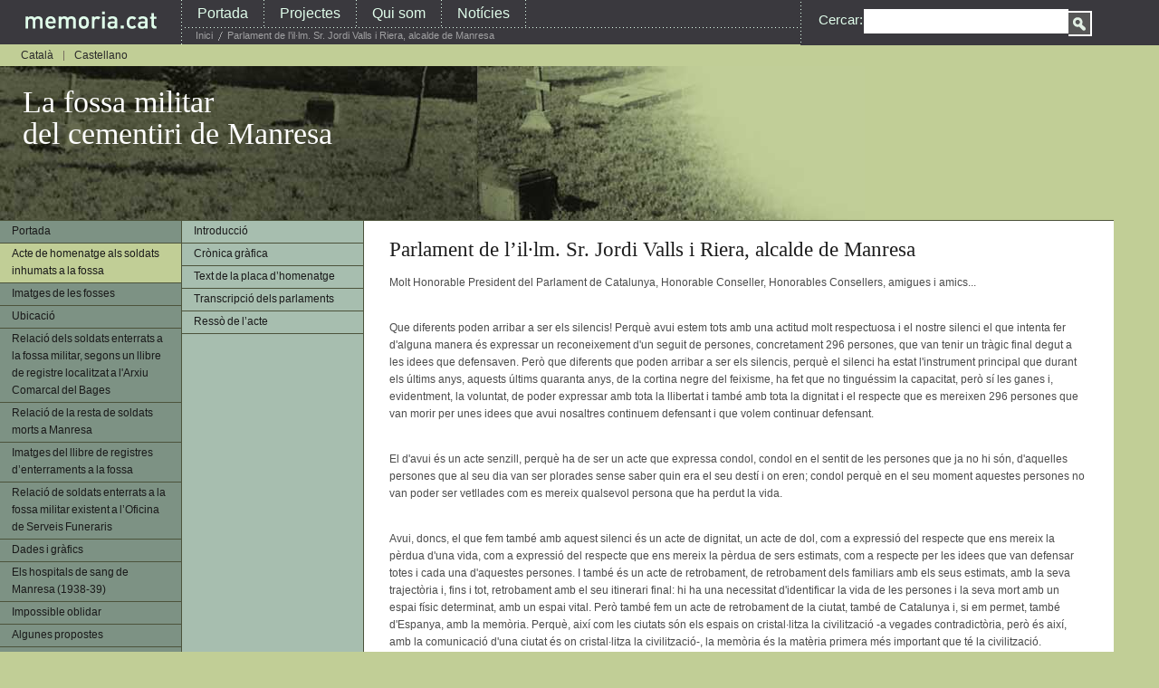

--- FILE ---
content_type: text/html; charset=utf-8
request_url: http://www1.memoria.cat/fossa/parlament-de-l%E2%80%99il%C2%B7lm-sr-jordi-valls-i-riera-alcalde-de-manresa
body_size: 17937
content:
<!DOCTYPE html PUBLIC "-//W3C//DTD XHTML 1.0 Strict//EN" "http://www.w3.org/TR/xhtml1/DTD/xhtml1-strict.dtd">
<html xmlns="http://www.w3.org/1999/xhtml">
<head>
<meta http-equiv="Content-Type" content="text/html; charset=utf-8" />
	<title>Parlament de l’il·lm. Sr. Jordi Valls i Riera, alcalde de Manresa | Fossa</title>
        <meta http-equiv="Content-Type" content="text/html; charset=utf-8" />
<link rel="shortcut icon" href="/fossa/sites/default/files/favicon.ico" type="image/x-icon" />
        <link type="text/css" rel="stylesheet" media="all" href="/fossa/sites/memoria.cat.fossa/files/css/css_4cf455bba00892ed4aa8db472bf60821.css" />
<link type="text/css" rel="stylesheet" media="screen" href="/fossa/sites/all/modules/tree_menus/tree_menus.css?4" />
<link type="text/css" rel="stylesheet" media="screen" href="/fossa/sites/memoria.cat.fossa/files/css/css_246ab6898efd860d5819bd2cd9af8740.css" />
        <script type="text/javascript" src="/fossa/sites/memoria.cat.fossa/files/js/js_57f983f904d45a54f8d734489bdc0168.js"></script>
<script type="text/javascript">
<!--//--><![CDATA[//><!--
jQuery.extend(Drupal.settings, { "basePath": "/fossa/", "lightbox2": { "rtl": "0", "file_path": "/fossa/(\\w\\w/)sites/memoria.cat.fossa/files", "default_image": "/fossa/sites/all/modules/lightbox2/images/brokenimage.jpg", "border_size": 10, "font_color": "000", "box_color": "fff", "top_position": "", "overlay_opacity": "0.8", "overlay_color": "000", "disable_close_click": true, "resize_sequence": 0, "resize_speed": 400, "fade_in_speed": 400, "slide_down_speed": 600, "use_alt_layout": 0, "disable_resize": 0, "disable_zoom": 0, "force_show_nav": 0, "show_caption": true, "loop_items": 0, "node_link_text": "", "node_link_target": 0, "image_count": "Imatge !current de !total", "video_count": "Video !current of !total", "page_count": "Pàgina !current de !total", "lite_press_x_close": "press \x3ca href=\"#\" onclick=\"hideLightbox(); return FALSE;\"\x3e\x3ckbd\x3ex\x3c/kbd\x3e\x3c/a\x3e to close", "download_link_text": "", "enable_login": false, "enable_contact": false, "keys_close": "c x 27", "keys_previous": "p 37", "keys_next": "n 39", "keys_zoom": "z", "keys_play_pause": "32", "display_image_size": "", "image_node_sizes": "(\\.thumbnail)", "trigger_lightbox_classes": "", "trigger_lightbox_group_classes": "img.inline,img.flickr-photo-img,img.flickr-photoset-img,img.ImageFrame_image,img.ImageFrame_none,img.image-img_assist_custom,img.thumbnail, img.image-thumbnail", "trigger_slideshow_classes": "", "trigger_lightframe_classes": "", "trigger_lightframe_group_classes": "", "custom_class_handler": 0, "custom_trigger_classes": "", "disable_for_gallery_lists": 1, "disable_for_acidfree_gallery_lists": true, "enable_acidfree_videos": true, "slideshow_interval": 5000, "slideshow_automatic_start": true, "slideshow_automatic_exit": true, "show_play_pause": true, "pause_on_next_click": false, "pause_on_previous_click": true, "loop_slides": false, "iframe_width": 600, "iframe_height": 400, "iframe_border": 1, "enable_video": 0 }, "cron": { "basePath": "/fossa/poormanscron", "runNext": 1769728242 }, "eqt_jquery": "http://www1.memoria.cat/fossa/misc/jquery.js", "eqt_plugin": "http://www1.memoria.cat/fossa/sites/all/modules/embed_quicktime/jquery.embedquicktime.js", "googleanalytics": { "trackOutbound": 1, "trackMailto": 1, "trackDownload": 1, "trackDownloadExtensions": "7z|aac|arc|arj|asf|asx|avi|bin|csv|doc|exe|flv|gif|gz|gzip|hqx|jar|jpe?g|js|mp(2|3|4|e?g)|mov(ie)?|msi|msp|pdf|phps|png|ppt|qtm?|ra(m|r)?|sea|sit|tar|tgz|torrent|txt|wav|wma|wmv|wpd|xls|xml|z|zip" } });
//--><!]]>
</script>
<script type="text/javascript">
<!--//--><![CDATA[//><!--
(function(i,s,o,g,r,a,m){i["GoogleAnalyticsObject"]=r;i[r]=i[r]||function(){(i[r].q=i[r].q||[]).push(arguments)},i[r].l=1*new Date();a=s.createElement(o),m=s.getElementsByTagName(o)[0];a.async=1;a.src=g;m.parentNode.insertBefore(a,m)})(window,document,"script","//www.google-analytics.com/analytics.js","ga");ga("create", "UA-8558322-4", { "cookieDomain": "auto" });ga("set", "anonymizeIp", true);ga("send", "pageview");
//--><!]]>
</script>
		<style media="all" type="text/css">@import "/fossa/themes/MemoriaCat_fossa/css/all.css";</style>
		<!--[if IE]><link rel="stylesheet" type="text/css" href="/fossa/themes/MemoriaCat_fossa/css/ie.css" media="screen"/><![endif]--> 
</head>
<body>
<div id="main">
	<div id="page">
		<div id="seo-bottom-container">
<!-- content start -->
			<div id="content"><div id="language" style="padding-top: 5px;"><ul><li class="ca first active"><a href="/fossa/parlament-de-l%E2%80%99il%C2%B7lm-sr-jordi-valls-i-riera-alcalde-de-manresa" class="language-link active">Català</a></li>
<li class="es last"><a href="/fossa/es/parlamento-del-il%C2%B7lm-sr-jordi-valls-i-riera-alcalde-de-manresa" class="language-link">Castellano</a></li>
</ul></div>	
				<h1>La fossa militar<br />
del cementiri de Manresa</h1>
                <div class="inner-page">
<!-- cont start -->
					<div class="cont">
						<h2>Parlament de l’il·lm. Sr. Jordi Valls i Riera, alcalde de Manresa</h2>																																				    <div class="cont">
    <p>Molt Honorable President del Parlament de Catalunya, Honorable Conseller, Honorables Consellers, amigues i amics...</p>
<p>&nbsp;</p>
<p>Que diferents poden arribar a ser els silencis! Perqu&egrave; avui estem tots amb una actitud molt respectuosa i el nostre silenci el que intenta fer d'alguna manera &eacute;s expressar un reconeixement d'un seguit de persones, concretament 296 persones, que van tenir un tr&agrave;gic final degut a les idees que defensaven. Per&ograve; que diferents que poden arribar a ser els silencis, perqu&egrave; el silenci ha estat l'instrument principal que durant els &uacute;ltims anys, aquests &uacute;ltims quaranta anys, de la cortina negre del feixisme, ha fet que no tingu&eacute;ssim la capacitat, per&ograve; s&iacute; les ganes i, evidentment, la voluntat, de poder expressar amb tota la llibertat i tamb&eacute; amb tota la dignitat i el respecte que es mereixen 296 persones que van morir per unes idees que avui nosaltres continuem defensant i que volem continuar defensant.</p>
<p>&nbsp;</p>
<p>El d'avui &eacute;s un acte senzill, perqu&egrave; ha de ser un acte que expressa condol, condol en el sentit de les persones que ja no hi s&oacute;n, d'aquelles persones que al seu dia van ser plorades sense saber quin era el seu dest&iacute; i on eren; condol perqu&egrave; en el seu moment aquestes persones no van poder ser vetllades com es mereix qualsevol persona que ha perdut la vida.</p>
<p>&nbsp;</p>
<p>Avui, doncs, el que fem tamb&eacute; amb aquest silenci &eacute;s un acte de dignitat, un acte de dol, com a expressi&oacute; del respecte que ens mereix la p&egrave;rdua d'una vida, com a expressi&oacute; del respecte que ens mereix la p&egrave;rdua de sers estimats, com a respecte per les idees que van defensar totes i cada una d'aquestes persones. I tamb&eacute; &eacute;s un acte de retrobament, de retrobament dels familiars amb els seus estimats, amb la seva traject&ograve;ria i, fins i tot, retrobament amb el seu itinerari final: hi ha una necessitat d'identificar la vida de les persones i la seva mort amb un espai f&iacute;sic determinat, amb un espai vital. Per&ograve; tamb&eacute; fem un acte de retrobament de la ciutat, tamb&eacute; de Catalunya i, si em permet, tamb&eacute; d'Espanya, amb la mem&ograve;ria. Perqu&egrave;, aix&iacute; com les ciutats s&oacute;n els espais on cristal&middot;litza la civilitzaci&oacute; -a vegades contradict&ograve;ria, per&ograve; &eacute;s aix&iacute;, amb la comunicaci&oacute; d'una ciutat &eacute;s on cristal&middot;litza la civilitzaci&oacute;-, la mem&ograve;ria &eacute;s la mat&egrave;ria primera m&eacute;s important que t&eacute; la civilitzaci&oacute;.</p>
<p>&nbsp;</p>
<p>Avui, doncs, tamb&eacute; fem un acte de civisme. I el fem a petits bocins, el fem -que &eacute;s una hist&ograve;ria col&middot;lectiva- a partir de la vida de totes i cada una de les persones que s&oacute;n aqu&iacute;, de les persones que han tingut els seus anhels i tenien els seus anhels quan se'ls va segar la vida, amb persones que tenien els seus desigs, que van tenir una vida feli&ccedil; i tr&agrave;gica i que, principalment, el que no van tenir &eacute;s l'oportunitat de construir una nova vida. I defensem, i ho farem amb la mateixa dignitat que ells han demostrat, les mateixes idees que ells tenien en el seu moment. Aquesta gent tenia hist&ograve;ries per construir, hist&ograve;ries personals i hist&ograve;ries col&middot;lectives.</p>
<p>&nbsp;</p>
<p>Volem, doncs, recordar tranquil&middot;lament aquestes persones i al mateix temps fer un agra&iuml;ment: ja s'ha dit per part de l'alcalde de Villanueva de la Fuente, aqu&iacute; hi ha gent d'arreu, gent que, venint d'&agrave;mbits f&iacute;sics i geogr&agrave;fics diferents, defensaven les mateixes idees, gent d'Agramunt i d'Almeria, gent d'Art&eacute;s i de Castell&oacute;, de Figueres, de Linares, de Yecla, de Lorca, de Madrid, de Li&oacute; i tamb&eacute; de Villanueva de la Fuente; i avui podem ser aqu&iacute; perqu&egrave; alg&uacute; ha volgut recordar i recuperar aquella hist&ograve;ria, que &eacute;s el Joaquim Aloy. Hi ha una cita que diu que &quot;la hist&ograve;ria mira els seus herois an&ograve;nims fins al moment en qu&egrave; alg&uacute; investiga aquests herois an&ograve;nims, els troba, els redimeix i no els deixa morir en l'oblit&quot;, i avui el que no volem fer &eacute;s oblidar. D'acord que hi ha silenci, des d'aquest punt de vista, trencat per paraules, per poesia, per literatura, per m&uacute;sica i tamb&eacute; per l'expressi&oacute; que diferents autoritats volem donar a aquest acte. Per&ograve; principalment el que hem fet avui &eacute;s redimir i no deixar morir en l'oblit un seguit de persones.</p>
<p>&nbsp;</p>
<p>Permeteu-me per acabar fer una cita d'un escriptor hongar&egrave;s, Imre Kert&eacute;sz, que va tenir i va patir les conseq&uuml;&egrave;ncies tamb&eacute; d'una guerra mundial i, m&eacute;s concretament, d'Auschwitz, i permeteu-me fer-la en castell&agrave; pels companys que avui ens acompanyen, perqu&egrave; si b&eacute; l'acte &eacute;s de condol, de dignitat, de retrobament, tamb&eacute; &eacute;s un acte que ha de mirar el futur, sobre les arrels del passat, principalment mirar al futur, i crec que la cita d'Imre Kert&eacute;sz &eacute;s molt oportuna. I ens diu: &quot;En la profundidad de grandes revelaciones, incluidas las que surgen de tragedias insuperables - com &eacute;s aquesta- siempre hay un momento de libertad, un momento que confiere un algo m&aacute;s, un enriquecimiento de nuestras vidas y que nos hace conscientes de la aut&eacute;ntica realidad de nuestra existencia y nuestra responsabilidad para con ella. Por eso, cuando reflexionemos sobre los efectos traum&aacute;ticos - ell parlava d'Auschwitz, nosaltres podem parlar avui de la Guerra Civil- reflexionemos m&aacute;s sobre el futuro que sobre el pasado&quot;. Si les idees que defensava aquesta gent, que reflexionava aquesta gent, que eren la llibertat, la just&iacute;cia i la igualtat, la seva consecuci&oacute; continua sent les idees que nosaltres hem de continuar defensant, amb la mateixa dignitat que van fer ells, en un futur. Moltes gr&agrave;cies. Muchas gracias.&nbsp;</p>
  </div>
  					</div>
<!-- cont end <> sidenav start -->
					<div class="sidenav">
						<!--  -->
						<ul><li class="menu-1  menu-367"><a href="/fossa/portada" title="Portada">Portada</a></li>
<li class="menu-2  menu-334 active-trail first"><a href="/fossa/introducci%C3%B3" title="Acte d&#039;homenatge als soldats morts a Manresa">Acte de homenatge als soldats inhumats a la fossa</a></li>
<li class="menu-3  menu-427"><a href="/fossa/imatges-de-les-fosses" title="Imatges de les fosses">Imatges de les fosses</a></li>
<li class="menu-4  menu-398"><a href="/fossa/node/51" title="Ubicació">Ubicació</a></li>
<li class="menu-5  menu-355"><a href="/fossa/relacio-dels-soldats-enterrats-a-la-fossa-militar" title="Relació dels soldats enterrats a la fossa  militar">Relació dels soldats enterrats a la fossa  militar, segons un llibre de registre localitzat a l&#039;Arxiu Comarcal del Bages</a></li>
<li class="menu-6  menu-353"><a href="/fossa/content/relaci%C3%B3-de-la-resta-de-soldats-morts-manresa" title="Relació de la resta de soldats morts a Manresa">Relació de la resta de soldats morts a Manresa</a></li>
<li class="menu-7  menu-397"><a href="/fossa/imatges-del-llibre-de-registres-d%E2%80%99enterraments-a-la-fossa" title="Imatges del llibre de registres d’enterraments a la fossa">Imatges del llibre de registres d’enterraments a la fossa</a></li>
<li class="menu-8  menu-1323"><a href="/fossa/relaci%C3%B3-de-soldats-enterrats-a-la-fossa-militar-existent-a-l%E2%80%99oficina-de-serveis-funeraris" title="">Relació de soldats enterrats a la fossa militar existent a l’Oficina de Serveis Funeraris</a></li>
<li class="menu-9  menu-399"><a href="/fossa/node/52" title="Dades i gràfics">Dades i gràfics</a></li>
<li class="menu-10  menu-400"><a href="/fossa/node/53" title="Els hospitals de sang de Manresa (1938-39)">Els hospitals de sang de Manresa (1938-39)</a></li>
<li class="menu-11  menu-624"><a href="/fossa/impossible-oblidar" title="Impossible oblidar">Impossible oblidar</a></li>
<li class="menu-12  menu-402"><a href="/fossa/algunes-propostes" title="Algunes propostes">Algunes propostes</a></li>
<li class="menu-13  menu-623"><a href="/fossa/tel%C3%A8fon-dinformaci%C3%B3" title="Telèfon d&#039;informació">Telèfon d&#039;informació</a></li>
<li class="menu-14  menu-359"><a href="/fossa/content/enlla%C3%A7os" title="Enllaços">Enllaços</a></li>
<li class="menu-15  menu-401"><a href="/fossa/la-teva-opini%C3%B3" title="La teva opinió">La teva opinió</a></li>
<li class="menu-16  menu-403"><a href="/fossa/cr%C3%A8dits" title="Crèdits">Crèdits</a></li>
</ul>						<!-- print $custom_5; -->
						<ul><li class="menu-1  menu-343"><a href="/fossa/introducci%C3%B3" title="Introducció">Introducció</a></li>
<li class="menu-2  menu-648 first"><a href="/fossa/cr%C3%B2nica-gr%C3%A0fica-0" title="Crònica gràfica">Crònica gràfica</a></li>
<li class="menu-3  menu-347"><a href="/fossa/content/text-de-la-placa-d%E2%80%99homenatge" title="Text de la placa d’homenatge">Text de la placa d’homenatge</a></li>
<li class="menu-4  menu-349 active-trail"><a href="/fossa/transcripci%C3%B3-dels-parlaments" title="Transcripció dels parlaments">Transcripció dels parlaments</a></li>
<li class="menu-5  menu-351"><a href="/fossa/ress%C3%B3-de-lacte-als-mitjans-de-comunicaci%C3%B3" title="Ressó de l&#039;acte als mitjans de comunicació">Ressò de l’acte</a></li>
</ul>					</div>
<!-- sidenav end -->
				</div>
				<div class="bottom-links">
<ul>
<li>Web de la fossa militar del cementiri de Manresa. Tots els drets reservats</li>
<li><a href="http://www1.memoria.cat/fossa/ca/cr%C3%A8dits">Cr&egrave;dits</a></li>
<li><a href="http://www1.memoria.cat/llic%C3%A8ncia-mem%C3%B2riacat">Llic&egrave;ncia</a></li>
</ul>
</div>
				
			</div>
<!-- content end -->
		</div>
		<div id="seo-top-container">
			<!-- header start -->
				<div id="header">
					<!-- logo start -->
					<strong class="logo"><a href="http://www.memoria.cat">MemoriaCat</a></strong>
					<!-- logo end <> menu-block start -->
					<div class="menu-block">
						<div class="menu-block-bg">
							<div class="top-nav">
								
<ul class="tree-menu menu-1">
<li class="item-1-1 first"><a href="http://www1.memoria.cat">Portada</a></li>
<li class="item-1-2"><a href="http://www1.memoria.cat/projectes">Projectes</a></li>
<li class="item-1-3"><a href="http://www1.memoria.cat/quisom">Qui som</a></li>
<li class="item-1-4 last"><a href="http://www1.memoria.cat/notícies">Notícies</a></li>
</ul>
							<div class="form">
                            
                            <span class="value-search">Cercar:</span> 
								<form action="/fossa/parlament-de-l%E2%80%99il%C2%B7lm-sr-jordi-valls-i-riera-alcalde-de-manresa"  accept-charset="UTF-8" method="post" id="search-theme-form">
<div><div id="search" class="container-inline">
  <div class="form-item" id="edit-search-theme-form-1-wrapper">
 <label for="edit-search-theme-form-1">Cerca dins d'aquest lloc web: </label>
 <input type="text" maxlength="128" name="search_theme_form" id="edit-search-theme-form-1" size="15" value="" title="Introduïu els termes que voleu cercar." class="form-text" />
</div>
<input type="submit" name="op" id="edit-submit-1" value=""  class="form-submit" />
<input type="hidden" name="form_build_id" id="form-PjkeCfn5xWViJ6NqcTOzT44RxatkmshTBuPsV4IZE20" value="form-PjkeCfn5xWViJ6NqcTOzT44RxatkmshTBuPsV4IZE20"  />
<input type="hidden" name="form_id" id="edit-search-theme-form" value="search_theme_form"  />
</div>

</div></form>
							</div>
							<!-- form end -->
							</div>
							<div class="bottom-nav">
								<!-- breadcrumbs start -->
								<ul>
									<li><a href="/fossa/">Inici</a></li><li>Parlament de l’il·lm. Sr. Jordi Valls i Riera, alcalde de Manresa</li>
								</ul>
								<!-- breadcrumbs end -->
								
							</div>
						</div>
					</div>
					<!-- menu-block end -->
				</div>
				<!-- header end -->
			</div>
		<div id="footer">
									<div>
								<a class="up-link" href="#"><img src="/fossa/themes/MemoriaCat_fossa/images/footere-up-link.gif" width="11" height="9" alt="" /></a>
			</div>
		</div>
	</div>
</div>
<script type="text/javascript" src="/fossa/sites/memoria.cat.fossa/files/js/js_ef62942d12c142234591e6f3707cfc83.js"></script>
<script type="text/javascript">
<!--//--><![CDATA[//><!--
jQuery.extend(Drupal.settings, { "googleCSE": { "language": "ca" } });
//--><!]]>
</script>
</body>
</html>

--- FILE ---
content_type: text/css
request_url: http://www1.memoria.cat/fossa/sites/memoria.cat.fossa/files/css/css_4cf455bba00892ed4aa8db472bf60821.css
body_size: 29710
content:

.node-unpublished{background-color:#fff4f4;}.preview .node{background-color:#ffffea;}#node-admin-filter ul{list-style-type:none;padding:0;margin:0;width:100%;}#node-admin-buttons{float:left;margin-left:0.5em;clear:right;}td.revision-current{background:#ffc;}.node-form .form-text{display:block;width:95%;}.node-form .container-inline .form-text{display:inline;width:auto;}.node-form .standard{clear:both;}.node-form textarea{display:block;width:95%;}.node-form .attachments fieldset{float:none;display:block;}.terms-inline{display:inline;}


fieldset{margin-bottom:1em;padding:.5em;}form{margin:0;padding:0;}hr{height:1px;border:1px solid gray;}img{border:0;}table{border-collapse:collapse;}th{text-align:left;padding-right:1em;border-bottom:3px solid #ccc;}.clear-block:after{content:".";display:block;height:0;clear:both;visibility:hidden;}.clear-block{display:inline-block;}/*_\*/
* html .clear-block{height:1%;}.clear-block{display:block;}/* End hide from IE-mac */



body.drag{cursor:move;}th.active img{display:inline;}tr.even,tr.odd{background-color:#eee;border-bottom:1px solid #ccc;padding:0.1em 0.6em;}tr.drag{background-color:#fffff0;}tr.drag-previous{background-color:#ffd;}td.active{background-color:#ddd;}td.checkbox,th.checkbox{text-align:center;}tbody{border-top:1px solid #ccc;}tbody th{border-bottom:1px solid #ccc;}thead th{text-align:left;padding-right:1em;border-bottom:3px solid #ccc;}.breadcrumb{padding-bottom:.5em}div.indentation{width:20px;height:1.7em;margin:-0.4em 0.2em -0.4em -0.4em;padding:0.42em 0 0.42em 0.6em;float:left;}div.tree-child{background:url(/fossa/misc/tree.png) no-repeat 11px center;}div.tree-child-last{background:url(/fossa/misc/tree-bottom.png) no-repeat 11px center;}div.tree-child-horizontal{background:url(/fossa/misc/tree.png) no-repeat -11px center;}.error{color:#e55;}div.error{border:1px solid #d77;}div.error,tr.error{background:#fcc;color:#200;padding:2px;}.warning{color:#e09010;}div.warning{border:1px solid #f0c020;}div.warning,tr.warning{background:#ffd;color:#220;padding:2px;}.ok{color:#008000;}div.ok{border:1px solid #00aa00;}div.ok,tr.ok{background:#dfd;color:#020;padding:2px;}.item-list .icon{color:#555;float:right;padding-left:0.25em;clear:right;}.item-list .title{font-weight:bold;}.item-list ul{margin:0 0 0.75em 0;padding:0;}.item-list ul li{margin:0 0 0.25em 1.5em;padding:0;list-style:disc;}ol.task-list li.active{font-weight:bold;}.form-item{margin-top:1em;margin-bottom:1em;}tr.odd .form-item,tr.even .form-item{margin-top:0;margin-bottom:0;white-space:nowrap;}tr.merge-down,tr.merge-down td,tr.merge-down th{border-bottom-width:0 !important;}tr.merge-up,tr.merge-up td,tr.merge-up th{border-top-width:0 !important;}.form-item input.error,.form-item textarea.error,.form-item select.error{border:2px solid red;}.form-item .description{font-size:0.85em;}.form-item label{display:block;font-weight:bold;}.form-item label.option{display:inline;font-weight:normal;}.form-checkboxes,.form-radios{margin:1em 0;}.form-checkboxes .form-item,.form-radios .form-item{margin-top:0.4em;margin-bottom:0.4em;}.marker,.form-required{color:#f00;}.more-link{text-align:right;}.more-help-link{font-size:0.85em;text-align:right;}.nowrap{white-space:nowrap;}.item-list .pager{clear:both;text-align:center;}.item-list .pager li{background-image:none;display:inline;list-style-type:none;padding:0.5em;}.pager-current{font-weight:bold;}.tips{margin-top:0;margin-bottom:0;padding-top:0;padding-bottom:0;font-size:0.9em;}dl.multiselect dd.b,dl.multiselect dd.b .form-item,dl.multiselect dd.b select{font-family:inherit;font-size:inherit;width:14em;}dl.multiselect dd.a,dl.multiselect dd.a .form-item{width:10em;}dl.multiselect dt,dl.multiselect dd{float:left;line-height:1.75em;padding:0;margin:0 1em 0 0;}dl.multiselect .form-item{height:1.75em;margin:0;}.container-inline div,.container-inline label{display:inline;}ul.primary{border-collapse:collapse;padding:0 0 0 1em;white-space:nowrap;list-style:none;margin:5px;height:auto;line-height:normal;border-bottom:1px solid #bbb;}ul.primary li{display:inline;}ul.primary li a{background-color:#ddd;border-color:#bbb;border-width:1px;border-style:solid solid none solid;height:auto;margin-right:0.5em;padding:0 1em;text-decoration:none;}ul.primary li.active a{background-color:#fff;border:1px solid #bbb;border-bottom:#fff 1px solid;}ul.primary li a:hover{background-color:#eee;border-color:#ccc;border-bottom-color:#eee;}ul.secondary{border-bottom:1px solid #bbb;padding:0.5em 1em;margin:5px;}ul.secondary li{display:inline;padding:0 1em;border-right:1px solid #ccc;}ul.secondary a{padding:0;text-decoration:none;}ul.secondary a.active{border-bottom:4px solid #999;}#autocomplete{position:absolute;border:1px solid;overflow:hidden;z-index:100;}#autocomplete ul{margin:0;padding:0;list-style:none;}#autocomplete li{background:#fff;color:#000;white-space:pre;cursor:default;}#autocomplete li.selected{background:#0072b9;color:#fff;}html.js input.form-autocomplete{background-image:url(/fossa/misc/throbber.gif);background-repeat:no-repeat;background-position:100% 2px;}html.js input.throbbing{background-position:100% -18px;}html.js fieldset.collapsed{border-bottom-width:0;border-left-width:0;border-right-width:0;margin-bottom:0;height:1em;}html.js fieldset.collapsed *{display:none;}html.js fieldset.collapsed legend{display:block;}html.js fieldset.collapsible legend a{padding-left:15px;background:url(/fossa/misc/menu-expanded.png) 5px 75% no-repeat;}html.js fieldset.collapsed legend a{background-image:url(/fossa/misc/menu-collapsed.png);background-position:5px 50%;}* html.js fieldset.collapsed legend,* html.js fieldset.collapsed legend *,* html.js fieldset.collapsed table *{display:inline;}html.js fieldset.collapsible{position:relative;}html.js fieldset.collapsible legend a{display:block;}html.js fieldset.collapsible .fieldset-wrapper{overflow:auto;}.resizable-textarea{width:95%;}.resizable-textarea .grippie{height:9px;overflow:hidden;background:#eee url(/fossa/misc/grippie.png) no-repeat center 2px;border:1px solid #ddd;border-top-width:0;cursor:s-resize;}html.js .resizable-textarea textarea{margin-bottom:0;width:100%;display:block;}.draggable a.tabledrag-handle{cursor:move;float:left;height:1.7em;margin:-0.4em 0 -0.4em -0.5em;padding:0.42em 1.5em 0.42em 0.5em;text-decoration:none;}a.tabledrag-handle:hover{text-decoration:none;}a.tabledrag-handle .handle{margin-top:4px;height:13px;width:13px;background:url(/fossa/misc/draggable.png) no-repeat 0 0;}a.tabledrag-handle-hover .handle{background-position:0 -20px;}.joined + .grippie{height:5px;background-position:center 1px;margin-bottom:-2px;}.teaser-checkbox{padding-top:1px;}div.teaser-button-wrapper{float:right;padding-right:5%;margin:0;}.teaser-checkbox div.form-item{float:right;margin:0 5% 0 0;padding:0;}textarea.teaser{display:none;}html.js .no-js{display:none;}.progress{font-weight:bold;}.progress .bar{background:#fff url(/fossa/misc/progress.gif);border:1px solid #00375a;height:1.5em;margin:0 0.2em;}.progress .filled{background:#0072b9;height:1em;border-bottom:0.5em solid #004a73;width:0%;}.progress .percentage{float:right;}.progress-disabled{float:left;}.ahah-progress{float:left;}.ahah-progress .throbber{width:15px;height:15px;margin:2px;background:transparent url(/fossa/misc/throbber.gif) no-repeat 0px -18px;float:left;}tr .ahah-progress .throbber{margin:0 2px;}.ahah-progress-bar{width:16em;}#first-time strong{display:block;padding:1.5em 0 .5em;}tr.selected td{background:#ffc;}table.sticky-header{margin-top:0;background:#fff;}#clean-url.install{display:none;}html.js .js-hide{display:none;}#system-modules div.incompatible{font-weight:bold;}#system-themes-form div.incompatible{font-weight:bold;}span.password-strength{visibility:hidden;}input.password-field{margin-right:10px;}div.password-description{padding:0 2px;margin:4px 0 0 0;font-size:0.85em;max-width:500px;}div.password-description ul{margin-bottom:0;}.password-parent{margin:0 0 0 0;}input.password-confirm{margin-right:10px;}.confirm-parent{margin:5px 0 0 0;}span.password-confirm{visibility:hidden;}span.password-confirm span{font-weight:normal;}

ul.menu{list-style:none;border:none;text-align:left;}ul.menu li{margin:0 0 0 0.5em;}li.expanded{list-style-type:circle;list-style-image:url(/fossa/misc/menu-expanded.png);padding:0.2em 0.5em 0 0;margin:0;}li.collapsed{list-style-type:disc;list-style-image:url(/fossa/misc/menu-collapsed.png);padding:0.2em 0.5em 0 0;margin:0;}li.leaf{list-style-type:square;list-style-image:url(/fossa/misc/menu-leaf.png);padding:0.2em 0.5em 0 0;margin:0;}li a.active{color:#000;}td.menu-disabled{background:#ccc;}ul.links{margin:0;padding:0;}ul.links.inline{display:inline;}ul.links li{display:inline;list-style-type:none;padding:0 0.5em;}.block ul{margin:0;padding:0 0 0.25em 1em;}

#permissions td.module{font-weight:bold;}#permissions td.permission{padding-left:1.5em;}#access-rules .access-type,#access-rules .rule-type{margin-right:1em;float:left;}#access-rules .access-type .form-item,#access-rules .rule-type .form-item{margin-top:0;}#access-rules .mask{clear:both;}#user-login-form{text-align:center;}#user-admin-filter ul{list-style-type:none;padding:0;margin:0;width:100%;}#user-admin-buttons{float:left;margin-left:0.5em;clear:right;}#user-admin-settings fieldset .description{font-size:0.85em;padding-bottom:.5em;}.profile{clear:both;margin:1em 0;}.profile .picture{float:right;margin:0 1em 1em 0;}.profile h3{border-bottom:1px solid #ccc;}.profile dl{margin:0 0 1.5em 0;}.profile dt{margin:0 0 0.2em 0;font-weight:bold;}.profile dd{margin:0 0 1em 0;}



.field .field-label,.field .field-label-inline,.field .field-label-inline-first{font-weight:bold;}.field .field-label-inline,.field .field-label-inline-first{display:inline;}.field .field-label-inline{visibility:hidden;}.node-form .content-multiple-table td.content-multiple-drag{width:30px;padding-right:0;}.node-form .content-multiple-table td.content-multiple-drag a.tabledrag-handle{padding-right:.5em;}.node-form .content-add-more .form-submit{margin:0;}.node-form .number{display:inline;width:auto;}.node-form .text{width:auto;}.form-item #autocomplete .reference-autocomplete{white-space:normal;}.form-item #autocomplete .reference-autocomplete label{display:inline;font-weight:normal;}#content-field-overview-form .advanced-help-link,#content-display-overview-form .advanced-help-link{margin:4px 4px 0 0;}#content-field-overview-form .label-group,#content-display-overview-form .label-group,#content-copy-export-form .label-group{font-weight:bold;}table#content-field-overview .label-add-new-field,table#content-field-overview .label-add-existing-field,table#content-field-overview .label-add-new-group{float:left;}table#content-field-overview tr.content-add-new .tabledrag-changed{display:none;}table#content-field-overview tr.content-add-new .description{margin-bottom:0;}table#content-field-overview .content-new{font-weight:bold;padding-bottom:.5em;}.advanced-help-topic h3,.advanced-help-topic h4,.advanced-help-topic h5,.advanced-help-topic h6{margin:1em 0 .5em 0;}.advanced-help-topic dd{margin-bottom:.5em;}.advanced-help-topic span.code{background-color:#EDF1F3;font-family:"Bitstream Vera Sans Mono",Monaco,"Lucida Console",monospace;font-size:0.9em;padding:1px;}.advanced-help-topic .content-border{border:1px solid #AAA}

.container-inline-date{width:auto;clear:both;display:inline-block;vertical-align:top;margin-right:0.5em;}.container-inline-date .form-item{float:none;padding:0;margin:0;}.container-inline-date .form-item .form-item{float:left;}.container-inline-date .form-item,.container-inline-date .form-item input{width:auto;}.container-inline-date .description{clear:both;}.container-inline-date .form-item input,.container-inline-date .form-item select,.container-inline-date .form-item option{margin-right:5px;}.container-inline-date .date-spacer{margin-left:-5px;}.views-right-60 .container-inline-date div{padding:0;margin:0;}.container-inline-date .date-timezone .form-item{float:none;width:auto;clear:both;}#calendar_div,#calendar_div td,#calendar_div th{margin:0;padding:0;}#calendar_div,.calendar_control,.calendar_links,.calendar_header,.calendar{width:185px;border-collapse:separate;margin:0;}.calendar td{padding:0;}span.date-display-single{}span.date-display-start{}span.date-display-end{}span.date-display-separator{}.date-repeat-input{float:left;width:auto;margin-right:5px;}.date-repeat-input select{min-width:7em;}.date-repeat fieldset{clear:both;float:none;}.date-views-filter-wrapper{min-width:250px;}.date-views-filter input{float:left !important;margin-right:2px !important;padding:0 !important;width:12em;min-width:12em;}.date-nav{width:100%;}.date-nav div.date-prev{text-align:left;width:24%;float:left;}.date-nav div.date-next{text-align:right;width:24%;float:right;}.date-nav div.date-heading{text-align:center;width:50%;float:left;}.date-nav div.date-heading h3{margin:0;padding:0;}.date-clear{float:none;clear:both;display:block;}.date-clear-block{float:none;width:auto;clear:both;}.date-clear-block:after{content:" ";display:block;height:0;clear:both;visibility:hidden;}.date-clear-block{display:inline-block;}/*_\*/
 * html .date-clear-block{height:1%;}.date-clear-block{display:block;}/* End hide from IE-mac */

.date-container .date-format-delete{margin-top:1.8em;margin-left:1.5em;float:left;}.date-container .date-format-name{float:left;}.date-container .date-format-type{float:left;padding-left:10px;}.date-container .select-container{clear:left;float:left;}div.date-calendar-day{line-height:1;width:40px;float:left;margin:6px 10px 0 0;background:#F3F3F3;border-top:1px solid #eee;border-left:1px solid #eee;border-right:1px solid #bbb;border-bottom:1px solid #bbb;color:#999;text-align:center;font-family:Georgia,Arial,Verdana,sans;}div.date-calendar-day span{display:block;text-align:center;}div.date-calendar-day span.month{font-size:.9em;background-color:#B5BEBE;color:white;padding:2px;text-transform:uppercase;}div.date-calendar-day span.day{font-weight:bold;font-size:2em;}div.date-calendar-day span.year{font-size:.9em;padding:2px;}

#google-cse-searchbox-form div,#google-cse-searchbox-form input{}#google-cse-results-searchbox-form div,#google-cse-results-searchbox-form input{}#google-cse-searchbox-form .form-radios div{display:block;}#google-cse-results-searchbox-form .form-radios div{display:block;}#google-cse-results-gadget a{margin-left:2em;}

span.inline-left{display:block;float:left;margin:5px 5px 5px 0px;}span.inline-right{display:block;float:right;margin:5px 0px 5px 5px;}span.inline-center{display:block;text-align:center;}span.inline .caption{display:block;}.image-clear{display:block;clear:both;height:1px;line-height:0px;font-size:0px;margin-bottom:-1px;}

#lightbox{position:absolute;top:40px;left:0;width:100%;z-index:100;text-align:center;line-height:0;}#lightbox a img{border:none;}#outerImageContainer{position:relative;background-color:#fff;width:250px;height:250px;margin:0 auto;min-width:240px;overflow:hidden;}#imageContainer,#frameContainer,#modalContainer{padding:10px;}#modalContainer{line-height:1em;overflow:auto;}#loading{height:25%;width:100%;text-align:center;line-height:0;position:absolute;top:40%;left:45%;*left:0%;}#hoverNav{position:absolute;top:0;left:0;height:100%;width:100%;z-index:10;}#imageContainer>#hoverNav{left:0;}#frameHoverNav{z-index:10;margin-left:auto;margin-right:auto;width:20%;position:absolute;bottom:0px;height:45px;}#imageData>#frameHoverNav{left:0;}#hoverNav a,#frameHoverNav a{outline:none;}#prevLink,#nextLink{width:49%;height:100%;background:transparent url(/fossa/sites/all/modules/lightbox2/images/blank.gif) no-repeat;display:block;}#prevLink,#framePrevLink{left:0;float:left;}#nextLink,#frameNextLink{right:0;float:right;}#prevLink:hover,#prevLink:visited:hover,#prevLink.force_show_nav,#framePrevLink{background:url(/fossa/sites/all/modules/lightbox2/images/prev.gif) left 15% no-repeat;}#nextLink:hover,#nextLink:visited:hover,#nextLink.force_show_nav,#frameNextLink{background:url(/fossa/sites/all/modules/lightbox2/images/next.gif) right 15% no-repeat;}#prevLink:hover.force_show_nav,#prevLink:visited:hover.force_show_nav,#framePrevLink:hover,#framePrevLink:visited:hover{background:url(/fossa/sites/all/modules/lightbox2/images/prev_hover.gif) left 15% no-repeat;}#nextLink:hover.force_show_nav,#nextLink:visited:hover.force_show_nav,#frameNextLink:hover,#frameNextLink:visited:hover{background:url(/fossa/sites/all/modules/lightbox2/images/next_hover.gif) right 15% no-repeat;}#framePrevLink,#frameNextLink{width:45px;height:45px;display:block;position:absolute;bottom:0px;}#imageDataContainer{font:10px Verdana,Helvetica,sans-serif;background-color:#fff;margin:0 auto;line-height:1.4em;min-width:240px;}#imageData{padding:0 10px;}#imageData #imageDetails{width:70%;float:left;text-align:left;}#imageData #caption{font-weight:bold;}#imageData #numberDisplay{display:block;clear:left;padding-bottom:1.0em;}#imageData #lightbox2-node-link-text{display:block;padding-bottom:1.0em;}#imageData #bottomNav{height:66px;}.lightbox2-alt-layout #imageData #bottomNav,.lightbox2-alt-layout-data #bottomNav{margin-bottom:60px;}#lightbox2-overlay{position:absolute;top:0;left:0;z-index:90;width:100%;height:500px;background-color:#000;}#overlay_default{opacity:0.6;}#overlay_macff2{background:transparent url(/fossa/sites/all/modules/lightbox2/images/overlay.png) repeat;}.clearfix:after{content:".";display:block;height:0;clear:both;visibility:hidden;}* html>body .clearfix{display:inline;width:100%;}* html .clearfix{/*_\*/
  height:1%;/* End hide from IE-mac */}#bottomNavClose{display:block;background:url(/fossa/sites/all/modules/lightbox2/images/close.gif) left no-repeat;margin-top:33px;float:right;padding-top:0.7em;height:26px;width:26px;}#bottomNavClose:hover{background-position:right;}#loadingLink{display:block;background:url(/fossa/sites/all/modules/lightbox2/images/loading.gif) no-repeat;width:32px;height:32px;}#bottomNavZoom{display:none;background:url(/fossa/sites/all/modules/lightbox2/images/expand.gif) no-repeat;width:34px;height:34px;position:relative;left:30px;float:right;}#bottomNavZoomOut{display:none;background:url(/fossa/sites/all/modules/lightbox2/images/contract.gif) no-repeat;width:34px;height:34px;position:relative;left:30px;float:right;}#lightshowPlay{margin-top:42px;float:right;margin-right:5px;margin-bottom:1px;height:20px;width:20px;background:url(/fossa/sites/all/modules/lightbox2/images/play.png) no-repeat;}#lightshowPause{margin-top:42px;float:right;margin-right:5px;margin-bottom:1px;height:20px;width:20px;background:url(/fossa/sites/all/modules/lightbox2/images/pause.png) no-repeat;}.lightbox2-alt-layout-data #bottomNavClose,.lightbox2-alt-layout #bottomNavClose{margin-top:93px;}.lightbox2-alt-layout-data #bottomNavZoom,.lightbox2-alt-layout-data #bottomNavZoomOut,.lightbox2-alt-layout #bottomNavZoom,.lightbox2-alt-layout #bottomNavZoomOut{margin-top:93px;}.lightbox2-alt-layout-data #lightshowPlay,.lightbox2-alt-layout-data #lightshowPause,.lightbox2-alt-layout #lightshowPlay,.lightbox2-alt-layout #lightshowPause{margin-top:102px;}.lightbox_hide_image{display:none;}#lightboxImage{-ms-interpolation-mode:bicubic;}


div.fieldgroup{margin:.5em 0 1em 0;}div.fieldgroup .content{padding-left:1em;}
.views-exposed-form .views-exposed-widget{float:left;padding:.5em 1em 0 0;}.views-exposed-form .views-exposed-widget .form-submit{margin-top:1.6em;}.views-exposed-form .form-item,.views-exposed-form .form-submit{margin-top:0;margin-bottom:0;}.views-exposed-form label{font-weight:bold;}.views-exposed-widgets{margin-bottom:.5em;}html.js a.views-throbbing,html.js span.views-throbbing{background:url(/fossa/sites/all/modules/views/images/status-active.gif) no-repeat right center;padding-right:18px;}div.view div.views-admin-links{font-size:xx-small;margin-right:1em;margin-top:1em;}.block div.view div.views-admin-links{margin-top:0;}div.view div.views-admin-links ul{margin:0;padding:0;}div.view div.views-admin-links li{margin:0;padding:0 0 2px 0;z-index:201;}div.view div.views-admin-links li a{padding:0;margin:0;color:#ccc;}div.view div.views-admin-links li a:before{content:"[";}div.view div.views-admin-links li a:after{content:"]";}div.view div.views-admin-links-hover a,div.view div.views-admin-links:hover a{color:#000;}div.view div.views-admin-links-hover,div.view div.views-admin-links:hover{background:transparent;}div.view div.views-hide{display:none;}div.view div.views-hide-hover,div.view:hover div.views-hide{display:block;position:absolute;z-index:200;}div.view:hover div.views-hide{margin-top:-1.5em;}.views-view-grid tbody{border-top:none;}


*{font-size:100.01%;}html{font-size:62.5%;height:100%;}body{font:1.5em Georgia,"Times New Roman",Times,serif;margin:0;color:#3a393e;background:#c1ce96;min-width:975px;height:100%;}img{border:none;margin-right:15px;margin-bottom:15px;}form{margin:0;padding:0;}#main{position:relative;min-height:100%;}* html #main{height:100%;}#page{width:100%;display:table;}#seo-top-container{width:100%;display:table-header-group;}#seo-bottom-container{width:100%;display:table-footer-group;}#header{overflow:hidden;height:100%;background:#3a393e;padding:0 0 0 28px;}.logo{float:left;margin-top:12px;}.logo a{float:left;text-indent:-9999px;width:145px;height:20px;overflow:hidden;background:url(/fossa/themes/MemoriaCat_fossa/images/logo.gif) no-repeat;}.menu-block{margin:0 0 0 172px;}* html .menu-block{margin:0 0 0 169px;}.menu-block-bg{overflow:hidden;height:100%;padding:0 0 0 1px;background:url(/fossa/themes/MemoriaCat_fossa/images/v-dot.gif) repeat-y;}.top-nav{overflow:hidden;height:100%;padding-bottom:1px;background:url(/fossa/themes/MemoriaCat_fossa/images/h-dot.gif) repeat-x 0 100%;}.top-nav ul{margin:0;padding:0;list-style:none;}.top-nav ul li{float:left;padding-right:1px;background:url(/fossa/themes/MemoriaCat_fossa/images/v-dot.gif) repeat-y 100% 0;font:1.06em Verdana,Geneva,Arial,Helvetica,sans-serif;}.top-nav ul li a{float:left;color:#e0fdeb;text-decoration:none;padding:6px 17px;}.top-nav ul li a.active,.top-nav ul li a:hover{background:#56565a;}.top-nav .form{right:0;position:absolute;height:50px;width:396px;background:#3A393E url(/fossa/themes/MemoriaCat_fossa/images/v-dot.gif) repeat-y scroll 0 100%;color:#E0FDEB;font-family:Verdana,Geneva,Arial,Helvetica,sans-serif;}.value-search{position:relative;float:left;padding:13px 1px 0px 20px;}.top-nav .form label{display:none;}.top-nav .form .form-item{float:left;padding:10px 20px 0 0;}.top-nav .form .container-inline{float:left;padding:0px 0px;}.top-nav .form .form-item input{background:#FFF;color:#3A393E;padding:5px 0 5px 4px;width:220px;float:left;border:1px solid #FFFFFF;font:0.86em Verdana,Geneva,Arial,Helvetica,sans-serif;}.top-nav .form .form-submit{width:26px;height:28px;border:none;float:left;background:#FFFFFF url(/fossa/themes/MemoriaCat_fossa/images/submit.gif) no-repeat;margin:10px 0 0 -20px;position:relative;}@media screen and (-webkit-min-device-pixel-ratio:0){.top-nav .form .form-submit{margin:12px 0 0 -20px;}}.bottom-nav{overflow:hidden;height:100%;padding:0 4px 0 10px;}.bottom-nav ul{margin:0;padding:2px 0 3px;list-style:none;float:left;overflow:hidden;}.bottom-nav ul li{float:left;font:0.73em Verdana,Geneva,Arial,Helvetica,sans-serif;color:#a0a0a2;margin-left:-5px;display:inline;padding:0 11px 1px 10px;background:url(/fossa/themes/MemoriaCat_fossa/images/breadcrumbs-divider.gif) no-repeat 0 50%;}.bottom-nav ul li a{text-decoration:none;color:#a0a0a2;}.bottom-nav ul li a:hover{text-decoration:underline;}.bottom-nav span{float:right;padding:2px 6px 3px 7px;background:url(/fossa/themes/MemoriaCat_fossa/images/v-dot.gif) repeat-y;font:0.8em Verdana,Geneva,Arial,Helvetica,sans-serif;}.bottom-nav span a{text-decoration:none;color:#e0fdeb;}.bottom-nav span a:hover{text-decoration:underline;}#content{overflow:hidden;height:100%;background:#c1ce96;padding-bottom:149px;}#content h1{height:148px;margin:0;padding:22px 0 0 25px;background:url(/fossa/themes/MemoriaCat_fossa/images/main-head-bg.jpg) no-repeat;color:#fff;font-size:2.26em;font-weight:normal;line-height:1.05em;float:none;}#language{background:#C1CE96 none repeat scroll 0 0;clear:both;overflow:hidden;padding:4px 0 0;width:100%;}#language ul{display:inline;float:left;list-style-image:none;list-style-position:outside;list-style-type:none;margin:0 0 0 12px;overflow:hidden;padding:0 0 5px 0;}#language li{-x-system-font:none;background:transparent url(/fossa/themes/MemoriaCat_fossa/images/bottom-links-divider.gif) no-repeat scroll 0 50%;color:#4E4D47;display:inline;float:left;font-family:Verdana,Arial,Helvetica,sans-serif;font-size:0.8em;font-size-adjust:none;font-stretch:normal;font-style:normal;font-variant:normal;font-weight:normal;line-height:normal;margin-left:-1px;padding:0 12px;}#language a{font-weight:normal;color:#2a2a2a;text-decoration:none;}#language a:hover{font-weight:normal;color:#fff;text-decoration:none;}.home-page{overflow:hidden;height:100%;padding:0 336px 0 0;}.home-page-admin{overflow:hidden;height:100%;padding:0 !important;}.main{float:left;width:100%;background:#7d9284;overflow:hidden;}.home-page .main h2{font-size:1.53em;padding-left:45px;}.main .cont{overflow:hidden;height:100%;margin-top:2px;padding:0 40px 16px 45px;border-bottom:1px solid #a19786;}.main .cont p{margin:4px 0 0;line-height:1.26em;}.bottom-links{clear:both;overflow:hidden;width:100%;padding:4px 0 0 0;background:#c1ce96;}.bottom-links ul{margin:0 0 0 12px;padding:0;list-style:none;float:left;overflow:hidden;display:inline;}.bottom-links li{float:left;font:0.8em Verdana,Arial,Helvetica,sans-serif;color:#4e4d47;padding:0 12px 0;margin-left:-1px;display:inline;background:url(/fossa/themes/MemoriaCat_fossa/images/bottom-links-divider.gif) no-repeat 0 50%;}.bottom-links li a{color:#4e4d47;text-decoration:none;}.bottom-links li a:hover{text-decoration:underline;}.sidebar{float:right;margin:0 -336px 0 0;display:inline;width:303px;padding:0 0 0 33px;}.noticies{overflow:hidden;height:100%;background:#7d9284;font-size:1.13em;}.home-page h2{margin:0;padding:14px 0 10px 20px;font-size:1.35em;font-weight:normal;border-bottom:1px solid #a19786;}.noticies ul{margin:0;padding:0;list-style:none;}.noticies ul li{padding:7px 20px;border-bottom:1px solid #a19786;line-height:1.11em;}.noticies ul li a{color:#3a393e;text-decoration:none;}.noticies ul li a:hover{text-decoration:underline;}.right-link{float:right;}.right-link img{display:block;}.projects{overflow:hidden;height:100%;background:#7d9284;font-size:1.13em;margin-top:44px;}.projects ul{margin:0;padding:0;list-style:none;overflow:hidden;height:100%;}.projects ul li{border-bottom:1px solid #7d9284;float:left;width:100%;}.projects ul li img{display:block;}#footer{overflow:hidden;width:100%;margin-top:-86px;position:relative;font:0.86em Verdana,Geneva,Arial,Helvetica,sans-serif;color:#e0fdeb;background:#3a393e;position:absolute;left:0;bottom:0;}#footer ul{margin:0;padding:5px 0 7px 8px;list-style:none;overflow:hidden;background:url(/fossa/themes/MemoriaCat_fossa/images/h-dot.gif) repeat-x 0 100%;}* html #footer ul{overflow:visible;height:1%;}#footer ul li{float:left;padding:0 18px 0 16px;background:url(/fossa/themes/MemoriaCat_fossa/images/footer-divider.gif) no-repeat 100% 50%;}#footer a{color:#e0fdeb;text-decoration:none;}#footer a:hover{text-decoration:underline;}#footer div{overflow:hidden;width:100%;padding-bottom:2px;}#footer p{margin:0;padding:5px 0 7px 24px;float:left;}#footer .up-link{float:right;margin:7px 9px 0 0;}.inner-page{overflow:hidden;height:100%;border-top:1px solid #4c533b;border-bottom:1px solid #4c533b;padding:0 30px 21px 430px;background:#fff url(/fossa/themes/MemoriaCat_fossa/images/inner-page-bg.gif) repeat-y;color:#4b4b4b;margin-right:50px;font:0.8em Verdana,Geneva,Arial,Helvetica,sans-serif;max-width:794px;}.inner-page .cont{float:right;width:100%;}.inner-page .cont h2{margin:0;padding:19px 0 8px;color:#1d1d1d;font-weight:normal;font-family:Georgia,"Times New Roman",Times,serif;font-size:1.91em;}.inner-page .cont p{margin:6px 0 0;line-height:1.66em;}.sidenav ul li.menu-334{background-color:#C1CE96;}.sidenav ul li.menu-335{background-color:#C1CE96;}.sidenav{float:left;width:402px;margin:0 0 0 -430px;padding:0 28px 0 0;display:inline;}.sidenav ul{margin:0;padding:0 1px 0 0;list-style:none;width:200px;float:left;}.sidenav ul li{border-bottom:1px solid #4c533b;line-height:1.66em;word-spacing:-1px;margin:0px !important;padding:0px !important;}.sidenav ul li a{display:block;color:#1a1a1a;height:100%;text-decoration:none;padding:2px 11px 3px 13px;}.sidenav ul li a:hover{background-color:#a7beaf;}.sidenav ul li.expanded a,.sidenav ul li.active a{background:#a7beaf url(/fossa/themes/MemoriaCat_fossa/images/sidemanu-arrow.gif) no-repeat 189px 50% !important;}.sidenav .menu-2{width:200px;}.sidenav .menu-2 li a{background-color:#a7beaf;}.sidenav .menu-2 li a:hover{background-color:#fff;}.sidenav .menu-2 li.active a{background:#fff url(/fossa/themes/MemoriaCat_fossa/images/sidemanu-arrow.gif) no-repeat 189px 50% !important;}.admin-right{width:980px;float:right;background-color:#fff;border:1px solid #000;padding-left:20px;min-height:361px;}.admin-left{width:250px;float:left;}.admin-left a,admin-right a{color:#4c533b !important;text-decoration:underline;}.item-list ul li{list-style-type:none !important;margin:0 !important;}ul.menu-1 ul{display:none !important;}#edit-search-theme-form-1-wrapper{margin:0 !important;}#final{padding:10px;}#final span.zliks{margin-left:100px;position:absolute;margin-top:5px;color:silver;}#final span.zliks a{color:silver;text-decoration:none;border-bottom:1px dashed silver;padding:2px 7px;}#final span.zliks a:hover{background-color:#7f7f7f;color:#e7e6e7;}


--- FILE ---
content_type: text/css
request_url: http://www1.memoria.cat/fossa/themes/MemoriaCat_fossa/css/all.css
body_size: 11305
content:
/* @override http://memoria.zliks.net/fossa/themes/MemoriaCat_fossa/css/all.css */

* {
	font-size: 100.01%;
}

html {
	font-size: 62.5%;
	height: 100%; 
}

body {
	font: 1.5em Georgia, "Times New Roman", Times, serif;
	margin: 0;
	color: #3a393e;
	background: #c1ce96;
	min-width: 975px;
	height: 100%; 
}

img {
	border: none;
	margin-right: 15px;
	margin-bottom: 15px;
}

form {
	margin: 0;
	padding: 0;
}
#main {
	position: relative; 
	min-height: 100%; 
}
* html #main {
	height: 100%; 
}
#page {
	width: 100%;
	display: table;
}

#seo-top-container {
	width: 100%;
	display: table-header-group;
}

#seo-bottom-container {
	width: 100%;
	display: table-footer-group;
}

/*header start*/
#header {
	overflow: hidden;
	height: 100%;
	background: #3a393e;
	padding: 0 0 0 28px;
}

/*logo start*/
.logo {
	float: left;
	margin-top: 12px;
}

.logo a {
	float: left;
	text-indent: -9999px;
	width: 145px;
	height: 20px;
	overflow: hidden;
	background: url('../images/logo.gif') no-repeat;
}

/*logo end*/
.menu-block {
	margin: 0 0 0 172px;
}
* html .menu-block {
	margin: 0 0 0 169px;
}
.menu-block-bg {
	overflow: hidden;
	height: 100%;
	padding: 0 0 0 1px;
	background: url(../images/v-dot.gif) repeat-y;
}

.top-nav {
	overflow: hidden;
	height: 100%;
	padding-bottom: 1px;
	background: url(../images/h-dot.gif) repeat-x 0 100%;
}

/* top nav start */
.top-nav ul {
	margin: 0;
	padding: 0;
	list-style: none;
}

.top-nav ul li {
	float: left;
	padding-right: 1px;
	background: url(../images/v-dot.gif) repeat-y 100% 0;
	font: 1.06em Verdana, Geneva, Arial, Helvetica, sans-serif;
}

.top-nav ul li a {
	float: left;
	color: #e0fdeb;
	text-decoration: none;
	padding: 6px 17px;
}

.top-nav ul li a.active,
.top-nav ul li a:hover {
	background: #56565a;
}

/* top nav end */
/* form start */
.top-nav .form {
	right: 0;
	position: absolute;
	height: 50px;
	width: 396px;
	background: #3A393E url(../images/v-dot.gif) repeat-y scroll 0 100%;
	color: #E0FDEB;
	font-family: Verdana,Geneva,Arial,Helvetica,sans-serif;
}

.value-search {
	position: relative;
	float: left;
	padding: 13px 1px 0px 20px;
}

.top-nav .form label {
	display: none;
}

.top-nav .form .form-item {
	float: left;
	padding: 10px 20px 0 0;
}

.top-nav .form .container-inline {
	float: left;
	padding: 0px 0px;
}

.top-nav .form .form-item input {
	background: #FFF;
	color: #3A393E;
	padding: 5px 0 5px 4px;
	width: 220px;
	float: left;
	border: 1px solid #FFFFFF;
	font: 0.86em Verdana, Geneva, Arial, Helvetica, sans-serif;
}

.top-nav .form .form-submit {
	width: 26px;
	height: 28px;
	border: none;
	float: left;
	background: #FFFFFF url(../images/submit.gif) no-repeat;
	margin: 10px 0 0 -20px;
	position: relative;
}

@media screen and (-webkit-min-device-pixel-ratio:0){

.top-nav .form .form-submit { margin: 12px 0 0 -20px;}
}
/* form end */.bottom-nav {
	overflow: hidden;
	height: 100%;
	padding: 0 4px 0 10px;
}

/* breadcrumbs start */
.bottom-nav ul {
	margin: 0;
	padding: 2px 0 3px;
	list-style: none;
	float: left;
	overflow: hidden;
}

.bottom-nav ul li {
	float: left;
	font: 0.73em Verdana, Geneva, Arial, Helvetica, sans-serif;
	color: #a0a0a2;
	margin-left: -5px;
	display: inline;
	padding: 0 11px 1px 10px;
	background: url(../images/breadcrumbs-divider.gif) no-repeat 0 50%;
}

.bottom-nav ul li a {
	text-decoration: none;
	color: #a0a0a2;
}

.bottom-nav ul li a:hover {
	text-decoration: underline;
}

.bottom-nav span {
	float: right;
	padding: 2px 6px 3px 7px;
	background: url(../images/v-dot.gif) repeat-y;
	font: 0.8em Verdana, Geneva, Arial, Helvetica, sans-serif;
}

.bottom-nav span a {
	text-decoration: none;
	color: #e0fdeb;
}

.bottom-nav span a:hover {
	text-decoration: underline;
}

/* breadcrumbs end */
/*header end*/
#content {
	overflow: hidden;
	height: 100%;
	background: #c1ce96;
	padding-bottom: 149px;
}

#content h1 {
	height: 148px;
	margin: 0;
	padding: 22px 0 0 25px;
	background: url(../images/main-head-bg.jpg) no-repeat;
	color: #fff;
	font-size: 2.26em;
	font-weight: normal;
	line-height: 1.05em;
	float:none;
}

#language {
	background:#C1CE96 none repeat scroll 0 0;
	clear:both;
	overflow:hidden;
	padding:4px 0 0;
	width:100%;
}

#language ul {
	display:inline;
	float:left;
	list-style-image:none;
	list-style-position:outside;
	list-style-type:none;
	margin:0 0 0 12px;
	overflow:hidden;
	padding:0 0 5px 0;
}

#language li {
	-x-system-font:none;
	background:transparent url(../images/bottom-links-divider.gif) no-repeat scroll 0 50%;
	color:#4E4D47;
	display:inline;
	float:left;
	font-family:Verdana,Arial,Helvetica,sans-serif;
	font-size:0.8em;
	font-size-adjust:none;
	font-stretch:normal;
	font-style:normal;
	font-variant:normal;
	font-weight:normal;
	line-height:normal;
	margin-left:-1px;
	padding:0 12px;
}

#language a {
  font-weight: normal;
  color: #2a2a2a;
  text-decoration:none;
}

#language a:hover {
  font-weight: normal;
  color: #fff;
  text-decoration:none;
}

.home-page {
	overflow: hidden;
	height: 100%;
	padding: 0 336px 0 0;
}
.home-page-admin {
	overflow: hidden;
	height: 100%;
	padding: 0 !important;
}

/* main start */

.main {
	float: left;
	width: 100%;
	background: #7d9284;
	overflow: hidden;
}

.home-page .main h2 {
	font-size: 1.53em;
	padding-left: 45px;
}

.main .cont {
	overflow: hidden;
	height: 100%;
	margin-top: 2px;
	padding: 0 40px 16px 45px;
	border-bottom: 1px solid #a19786;
}

.main .cont p {
	margin: 4px 0 0;
	line-height: 1.26em;
}

.bottom-links {
	clear: both;
	overflow: hidden;
	width: 100%; 
	padding: 4px 0 0 0;
	background: #c1ce96;
}

.bottom-links ul {
	margin: 0 0 0 12px;
	padding: 0;
	list-style: none;
	float: left; 
	overflow: hidden;
	display: inline; 
}

.bottom-links li {
	float: left;
	font: 0.8em Verdana, Arial, Helvetica, sans-serif;
	color: #4e4d47;
	padding: 0 12px 0;
	margin-left: -1px;
	display: inline;
	background: url(../images/bottom-links-divider.gif) no-repeat 0 50%;
}

.bottom-links li a {
	color: #4e4d47;
	text-decoration: none;
}

.bottom-links li a:hover {
	text-decoration: underline;
}

/* main end */
/* sidebar start */
.sidebar {
	float: right;
	margin: 0 -336px 0 0;
	display: inline;
	width: 303px;
	padding: 0 0 0 33px;
}

/* noticies start */
.noticies {
	overflow: hidden;
	height: 100%;
	background: #7d9284;
	font-size: 1.13em;
}

.home-page h2 {
	margin: 0;
	padding: 14px 0 10px 20px;
	font-size: 1.35em;
	font-weight: normal;
	border-bottom: 1px solid #a19786;
}

.noticies ul {
	margin: 0;
	padding: 0;
	list-style: none;
}

.noticies ul li {
	padding: 7px 20px;
	border-bottom: 1px solid #a19786;
	line-height: 1.11em;
}

.noticies ul li a {
	color: #3a393e;
	text-decoration: none;
}

.noticies ul li a:hover {
	text-decoration: underline;
}

.right-link {
	float: right;
}

.right-link img {
	display: block;
}

/* noticies end */
/* projects start */
.projects {
	overflow: hidden;
	height: 100%;
	background: #7d9284;
	font-size: 1.13em;
	margin-top: 44px;
}

.projects ul {
	margin: 0;
	padding: 0;
	list-style: none;
	overflow: hidden;
	height: 100%;
}

.projects ul li {
	border-bottom: 1px solid #7d9284;
	float: left;
	width: 100%;
}

.projects ul li img {
	display: block;
}

/* projects end */
/* sidebar end */
/* footer start */
#footer {
	overflow: hidden;
	width: 100%; 
	margin-top: -86px;
	position: relative; 
	font: 0.86em Verdana, Geneva, Arial, Helvetica, sans-serif;
	color: #e0fdeb;
	background: #3a393e;
	position: absolute;
	left: 0;
	bottom: 0; 
}

#footer ul {
	margin: 0;
	padding: 5px 0 7px 8px;
	list-style: none;
	overflow: hidden;
	background: url(../images/h-dot.gif) repeat-x 0 100%;
}
* html #footer ul {
	overflow: visible;
	height: 1%;
}
#footer ul li {
	float: left;
	padding: 0 18px 0 16px;
	background: url(../images/footer-divider.gif) no-repeat 100% 50%;
}

#footer a {
	color: #e0fdeb;
	text-decoration: none;
}

#footer a:hover {
	text-decoration: underline;
}

#footer div {
	overflow: hidden;
	width: 100%;
	padding-bottom: 2px;
}

#footer p {
	margin: 0;
	padding: 5px 0 7px 24px;
	float: left;
}

#footer .up-link {
	float: right;
	margin: 7px 9px 0 0;
}

/* footer end */
/* inner-page start */
.inner-page {
	overflow: hidden;
	height: 100%;
	border-top: 1px solid #4c533b;
	border-bottom: 1px solid #4c533b;
	padding: 0 30px 21px 430px;
	background: #fff url(../images/inner-page-bg.gif) repeat-y;
	color: #4b4b4b;
	margin-right: 50px;
	font: 0.8em Verdana, Geneva, Arial, Helvetica, sans-serif;
	max-width: 794px;
}

/* cont start */
.inner-page .cont {
	float: right;
	width: 100%;
}

.inner-page .cont h2 {
	margin: 0;
	padding: 19px 0 8px;
	color: #1d1d1d;
	font-weight: normal;
	font-family: Georgia, "Times New Roman", Times, serif;
	font-size: 1.91em;
}

.inner-page .cont p {
	margin: 6px 0 0;
	line-height: 1.66em;
}

/* cont end */
/* sidenav start */

.sidenav ul li.menu-334 {
	background-color: #C1CE96;
}

.sidenav ul li.menu-335 {
	background-color: #C1CE96;
}

.sidenav {
	float: left;
	width: 402px;
	margin: 0 0 0 -430px;
	padding: 0 28px 0 0;
	display: inline;
}

.sidenav ul {
	margin: 0;
	padding: 0 1px 0 0;
	list-style: none;
	width: 200px;
	float: left; 
}

.sidenav ul li {
	border-bottom: 1px solid #4c533b;
	line-height: 1.66em;
	word-spacing: -1px;
	margin: 0px !important;
	padding: 0px !important;
}

.sidenav ul li a {
	display: block;
	color: #1a1a1a;
	height: 100%;
	text-decoration: none;
	padding: 2px 11px 3px 13px;
}

.sidenav ul li a:hover {
	background-color: #a7beaf;
}

.sidenav ul li.expanded a, .sidenav ul li.active a {
	background: #a7beaf url(../images/sidemanu-arrow.gif) no-repeat 189px 50% !important;
}

.sidenav .menu-2 {
	width: 200px;
}

.sidenav .menu-2 li a {
	background-color: #a7beaf;
}

.sidenav .menu-2 li a:hover {
	background-color: #fff;
	
}

.sidenav .menu-2 li.active a {
	background: #fff url(../images/sidemanu-arrow.gif) no-repeat 189px 50% !important;
}

/* sidenav end */
/* inner-page end */
.admin-right {
	width:980px;
	float:right;
	background-color: #fff;
	border: 1px solid #000;
	padding-left: 20px;
	min-height: 361px;
}

.admin-left {
	width:250px;
	float:left;
}

.admin-left a, admin-right a {color: #4c533b !important;text-decoration:underline;}
.item-list ul li {
	list-style-type: none !important;
	margin: 0 !important;
}
ul.menu-1 ul {
	display: none !important;
}
#edit-search-theme-form-1-wrapper{
	margin: 0 !important;
}

#final {
	padding: 10px;
}

#final span.zliks {
	margin-left: 100px;
	position: absolute;
	margin-top: 5px;
	color: silver;
}

#final span.zliks a {
	color: silver;
	text-decoration: none;
	border-bottom: 1px dashed silver;
	padding: 2px 7px;
}

#final span.zliks a:hover {
	background-color: #7f7f7f;
	color: #e7e6e7;
}


--- FILE ---
content_type: text/plain
request_url: https://www.google-analytics.com/j/collect?v=1&_v=j102&aip=1&a=692572509&t=pageview&_s=1&dl=http%3A%2F%2Fwww1.memoria.cat%2Ffossa%2Fparlament-de-l%25E2%2580%2599il%25C2%25B7lm-sr-jordi-valls-i-riera-alcalde-de-manresa&ul=en-us%40posix&dt=Parlament%20de%20l%E2%80%99il%C2%B7lm.%20Sr.%20Jordi%20Valls%20i%20Riera%2C%20alcalde%20de%20Manresa%20%7C%20Fossa&sr=1280x720&vp=1280x720&_u=YEBAAEABAAAAACAAI~&jid=1520469879&gjid=893502861&cid=1167001835.1769769353&tid=UA-8558322-4&_gid=1107937881.1769769353&_r=1&_slc=1&z=1631919182
body_size: -271
content:
2,cG-CNRLGEKYCD,cG-EHHH8D9RX0